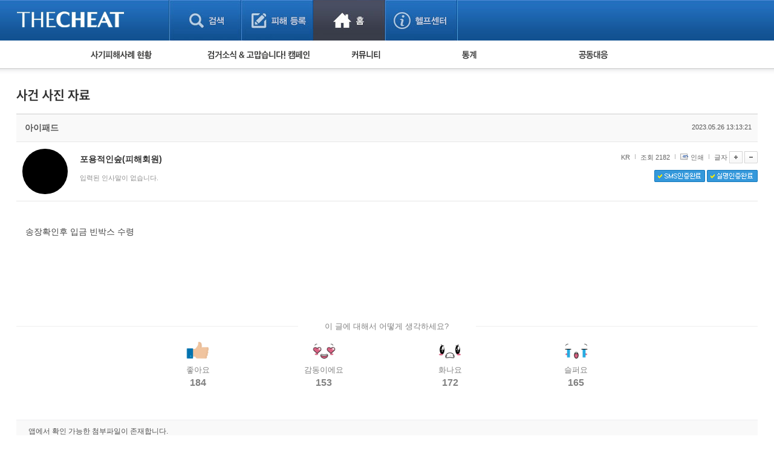

--- FILE ---
content_type: text/html; charset=UTF-8
request_url: https://thecheat.co.kr/rb/?m=bbs&bid=cheat_record&p=14&uid=9656325
body_size: 60911
content:


            <!DOCTYPE html PUBLIC "-//W3C//DTD XHTML 1.0 Transitional//EN" "http://www.w3.org/TR/xhtml1/DTD/xhtml1-transitional.dtd">
        <html lang="" xml:lang="" xmlns="http://www.w3.org/1999/xhtml">
        <head>
    <meta http-equiv="content-type" content="text/html;charset=utf-8;" />
    <!-- <meta http-equiv="Content-Security-Policy" content="default-src 'self'; script-src 'self'; style-src 'self'; ">-->  <!-- 2023.12.15. 추가 -->
    <meta name="generator" content="TheCheat.co.kr" />

            <meta name="author" content="thecheat.co.kr" />

                    <meta name="subject" content="아이패드" />
        
                    <meta name="title" content="아이패드" />
        
                    <meta name="keywords" content="사기꾼,사기꾼리스트,사기꾼목록,사기,사기당했어요,사기당했을때,사기대처법,중고,중고물품,중고거래,더치트,인터넷사기,보이스피싱,스미싱,메신저피싱,몸캠피싱,인터넷도박,성매매">
        
                    <meta name="description" content="송장확인후 입금 
빈박스 수령" />
        
        <meta name="copyright" content="Copyrights © 2026 thecheat.co.kr All Rights Reserved" />
        
            <title>아이패드</title>
    
    <meta name="author" content="더치트">
    <meta name="classification" content="전자상거래,금융">

    <!-- 2024.02.27 게시판 별 og 분기처리 -->
            <meta property="og:image" content="https://thecheat.co.kr/link_bg.png"/>
        <meta property="og:image:width" content="800"/>
        <meta property="og:image:height" content="400"/>
        <meta property="og:type" content="website">
        <meta property="og:site_name" content="더치트 :: 금융사기 방지 서비스">
        <meta property="og:title" content="더치트 :: 금융사기 방지 서비스"/>
        <meta property="og:description" content="대한민국 No.1 집단지성 금융사기 방지 서비스"/>
        <link rel="icon" href="https://thecheat.co.kr/favicon-96x96.png">

        <link type="text/css" rel="stylesheet" charset="utf-8" href="/rb/_core/css/sys.css" />
    <link type="text/css" rel="stylesheet" charset="utf-8" href="/rb/layouts/2014/_main.css" />
                <link type="text/css" rel="stylesheet" charset="utf-8" href="/rb/modules/bbs/_main.css" />
                <link type="text/css" rel="stylesheet" charset="utf-8" href="/rb/modules/bbs/theme/_pc/multi_list/_main.css" />
                <script type="text/javascript">
        //<![CDATA[
        var mbrclick= false;
        var rooturl = 'https://thecheat.co.kr/rb';
        var raccount= 'home';
        var moduleid= 'bbs';
        var memberid= '';
        var is_admin= '';
        var needlog = '';
        var neednum = '';
        var myagent	= navigator.appName.indexOf('Explorer') != -1 ? 'ie' : 'ns';
        //]]>
    </script>

            <!-- 개발자도구 방지 2025.04.05. -->
        <script>
            if (window.top === window.self) {
                function redirectToWarningPage() {
                    window.location.href = "dev_deny.php";
                }

                // 로그 서버 전송 함수
                function sendLogToServer(eventType, details = '') {
                    fetch('dev_deny_log.php', {
                        method: 'POST',
                        headers: {'Content-Type': 'application/json'},
                        body: JSON.stringify({
                            event: eventType,
                            detail: details,
                            ua: navigator.userAgent,
                            time: new Date().toISOString()
                        })
                    });
                }

                // 단축키 차단
                document.addEventListener("keydown", function (e) {
                    if (
                        e.key === "F12" ||
                            (e.ctrlKey && e.shiftKey && (e.key === "I" || e.key === "J")) ||
                            (e.ctrlKey && e.key === "U")
                        ) {
                        e.preventDefault();
                        sendLogToServer("Shortcut Blocked", `Key: ${e.key}`);
                        redirectToWarningPage(); // 필요시 주석처리 가능
                    }
                });

                // DevTools 감지 완화
                /*
                 (function () {
                 let devtoolsOpen = false;
                 let alerted = false;
                 const minDiffToTrigger = 200; // 더 큰 차이로 감지 (예: 200)
                 const checkInterval = 2000; // 감지 주기를 2초로 완화

                 function isMobile() {
                 return /Mobi|Android|iPhone/i.test(navigator.userAgent);
                 }

                 if (!isMobile()) {
                 setInterval(function () {
                 const widthDiff = Math.abs(window.outerWidth - window.innerWidth);
                 const heightDiff = Math.abs(window.outerHeight - window.innerHeight);

                 if ((widthDiff > minDiffToTrigger || heightDiff > minDiffToTrigger)) {
                 if (!devtoolsOpen) {
                 devtoolsOpen = true;
                 if (!alerted) {
                 alerted = true;
                 sendLogToServer("DevTools Detected", `widthDiff: ${widthDiff}, heightDiff: ${heightDiff}`);
                 // setTimeout(redirectToWarningPage, 200); // 로그만 남기고 차단은 생략할 수도 있음
                 }
                 }
                 } else {
                 devtoolsOpen = false;
                 }
                 }, checkInterval);
                 }
                 })();
                 */

                // 콘솔 열기 감지 완화 (비활성화하거나 필요시만 사용)
                /*
                 (function () {
                 let triggered = false;
                 const element = new Image();
                 Object.defineProperty(element, "id", {
                 get: function () {
                 if (!triggered) {
                 triggered = true;
                 sendLogToServer("Console Open Detected", "Image getter accessed");
                 // setTimeout(redirectToWarningPage, 200); // 차단 없이 로그만
                 }
                 }
                 });
                 setTimeout(() => console.log(element), 1000);
                 })();
                 */

                // 콘솔 무력화 (원하는 로그는 허용하도록 개선)
                (function () {
                    const blocked = function () {};
                    ["warn", "error", "info", "debug", "trace"].forEach(fn => {
                        console[fn] = function (...args) {
                        if (args.length > 0 && typeof args[0] === "object") return;
                        blocked();
                    };
                });
                // console.log은 허용
            })();
            }
        </script>

    
    <script type="text/javascript" charset="utf-8" src="/rb/_core/js/sys.js"></script>
    <script type="text/javascript" charset="utf-8" src="/rb/layouts/2014/_main.js"></script>
                <script type="text/javascript" charset="utf-8" src="/rb/modules/bbs/_main.js"></script>
                <script type="text/javascript" charset="utf-8" src="/rb/modules/bbs/theme/_pc/multi_list/_main.js"></script>
                
        <!-- 2013.05.24 네이버 통계 서비스 시작 -->
                        <script type="text/javascript" src="https://wcs.naver.net/wcslog.js" async></script>
                <!-- 2013.05.24 네이버 통계 서비스 끝 -->
    <!-- 2015.07.27 페이스북 맞춤 타겟 픽셀 시작 -->
    
    <!-- 2025.09.19 GA 통계 서비스 시작 -->
                        <!-- Google Tag Manager -->
            <script>(function(w,d,s,l,i){w[l]=w[l]||[];w[l].push({'gtm.start':
                    new Date().getTime(),event:'gtm.js'});var f=d.getElementsByTagName(s)[0],
                    j=d.createElement(s),dl=l!='dataLayer'?'&l='+l:'';j.async=true;j.src=
                    'https://www.googletagmanager.com/gtm.js?id='+i+dl;f.parentNode.insertBefore(j,f);
                })(window,document,'script','dataLayer','GTM-5Z7C5VX2');</script>
            <!-- End Google Tag Manager -->
                <!-- 2025.09.19 GA 통계 서비스 끝 -->
    </head>
            <body>
                <style type="text/css">
            /* 나눔고딕 2019.05.28. */
            @import url('https://fonts.googleapis.com/css?family=Nanum+Gothic:400,700,800');
        </style>

        <!-- 2025.09.19 GA 통계 서비스 시작 -->
        <!-- Google Tag Manager (noscript) -->
        <noscript><iframe src="https://www.googletagmanager.com/ns.html?id=GTM-5Z7C5VX2" height="0" width="0" style="display:none;visibility:hidden"></iframe></noscript>
        <!-- End Google Tag Manager (noscript) -->
        <!-- 2025.09.19 GA 통계 서비스 끝 -->

    


					
									<!-- 레이어 로그인 : 중앙 -->
					<div id="pageLoginLayer" style="display:none;">
						<!-- footer에 있는 <div id="layerBlockArea">에 해당 소스 가져가서 layer open -->
						<div class="loginLayerCont">
							<form name="login_layer" id="login_layer" method="post">
								<strong class="tit"><img src="./layouts/2014/images/search/tit_loginLayer.gif" alt="로그인"></strong>	
								<div class="cont">
													
									<input type="hidden" id="move_page" name="move_page" value="https://thecheat.co.kr:443/rb/?m=bbs&bid=cheat_record&p=14&uid=9656325">
									<p class="txtInputArea"><label for="u_id">이메일 주소</label><input type="text" class="txt txtId bgLabel" id="u_id" name="id" title="이메일 주소 입력" value=""></p>
									<p class="txtInputArea"><label for="u_pw">비밀번호</label><input type="password" class="txt txtPw bgLabel" id="u_pw" name="pw" title="비밀번호 입력" value=""></p>
									<div class="clearfix">
										<p><a href="./?r=home&mod=login&page=idpwsearch">비밀번호 찾기</a></p>
										<a href="./?mod=join"><p class="join">회원 가입하기</a></p>
									</div>
								</div>
								<div class="btnArea">
									<div class="clearfix">
										<span class="chkArea fl"><input type="checkbox" class="chk" id="loginStay" name="idpwsave" ><label for="loginStay">로그인 상태 유지</label></span>
										<input type="image" id="target_submit" src="./layouts/2014/images/btn/btn_login.gif" alt="로그인" onclick="form_submit_login('login_layer','https://thecheat.co.kr/rb/?mod=_ssl_login','web');" class="fr">
									</div>
									
									<div class="btnClose"><a href="#pageLoginLayer" onclick="blockLayerClose(this); return false;"><img src="./layouts/2014/images/btn/btn_close2.gif" alt="닫기"></a></div>
								</div>
							</form>
						</div>
						<!-- //footer에 있는 <div id="layerBlockArea">에 해당 소스 가져가서 layer open -->
					</div>
					<!-- //레이어 로그인 -->
				
	<!DOCTYPE html>
	<html lang="ko">
	<head>
	

<meta http-equiv="Content-Type" content="text/html; charset=utf-8">
<title>홈 > 커뮤니티 | THECHEAT</title>
    <link rel="stylesheet" href="./layouts/2014/css/content.css?date=20260201" type="text/css">
<script type="text/javascript" src="/js/jquery/3.7.1/jquery-3.7.1.min.js"></script> <!-- head -->
<script type="text/javascript" src="./layouts/2014/js/ui.js"></script>
<script type="text/javascript" src="./layouts/2014/js/jquery-slider-rolling.js"></script>
	<script type="text/javascript">
	$(function(){
		// 피해사례 검색 셀렉트 박스
		$(".selectTypeA a.btnDefault").click(function(){
			$(this).next("ul").toggle();
			return false;
		});
		$(".selectTypeA ul li a").click(function(){
			$(this).parent().find("input").prop("checked", true);
			$(".selectTypeA a.btnDefault").html($(this).text());
			$(".selectTypeA ul li").removeClass("on");
			$(this).parent().addClass("on");
			$(".selectTypeA ul").hide();

			return false;
		});
		$(".selectTypeA>ul>li:last").addClass("last");

		// 용의자 활동 자동롤링 관련
		t = setInterval(suspectListAuto,3000);
		
		$("#hm_suspectList ol li a")
		.focusin(function(){
			clearInterval(t);
		})
		.focusout(function(){
			t = setInterval(suspectListAuto,3000);
		});

		$("#hm_suspectList")
		.mouseenter(function(){
			clearInterval(t);
		})
		.mouseleave(function(){
			t = setInterval(suspectListAuto,3000);
		});
		
		// 사건 사진 정렬 관련
		$(".hm_casePicture ul li:even").addClass("fr");
	});

	function suspectListAuto(){
		$("#hm_suspectList ol li").each(function(){
			if($(this).hasClass("hide")){
				$(this).removeClass("hide");
			} else {
				$(this).addClass("hide");
			}
		});
	}

	function hmSearch(){
		alert("거래구분 : " + $("#selectTypeA .btnDefault").text()+", value = "+$("#selectTypeA input[type=radio]:checked").val());
	}
	</script>


	
	</head>

	<body> 
	



			<div id="skipNavigation">
	<a href="#container">본문 바로가기</a>
</div><!-- //skipNavigation -->
		<div id="wrapper" class="pageType3">
		
<!-- 결제/후원 공통 -->


<!-- 일반 -->
<div id="header">

    <!-- 220818 Scroll Indicator -->
    <div class="progress-container">
        <div class="progress-bar" id="myBar"></div>
    </div>
    <!-- 220818 Scroll Indicator -->

    <div class="bodyCont">
        <h1>
            <a href="./?mod=_search">
                                    <img src="./layouts/2014/images/common/logo3.png" alt="THECHEAT">
                
            </a>
        </h1>
        <ul id="gnb">
            <li class="gnbMenu1 "><a href="./?mod=_search">검색</a></li>
            <li class="gnbMenu2 "><a href="./?mod=_notify">피해등록</a></li>
            <li class="gnbMenu3 on"><a href="./?mod=_home">홈</a></li>
            <li class="gnbMenu4 "><a href="./?mod=_main_contact">헬프센터</a></li>
        </ul>

        <div id="h_selecArea">
                                            <div id="srolling" style="position: relative;overflow:hidden;width:251px;height:67px;left:-71px;top:-19px;"></div>
                <script type="text/javascript">

                </script>
            
                            <!-- 로그인 전 -->
                                                <!--// 로그인 전 -->
            
        </div>


    </div>
</div><!-- //header -->


<!-- 220818 Scroll Indicator -->
<script>
    // When the user scrolls the page, execute myFunction
    window.onscroll = function() {myFunction()};

    function myFunction() {
        var winScroll = document.body.scrollTop || document.documentElement.scrollTop;
        var height = document.documentElement.scrollHeight - document.documentElement.clientHeight;
        var scrolled = (winScroll / height) * 100;
        document.getElementById("myBar").style.width = scrolled + "%";
    }
</script>
<!-- 220818 Scroll Indicator --><div id="container_x"><div class="homeContArea bodyCont">
<script type="text/javascript">



    function sleep(milliseconds) {
        var start = new Date().getTime();
        for (var i = 0; i < 1e7; i++) {
            if ((new Date().getTime() - start) > milliseconds){
                break;
            }
        }
    }

    var isOn = 0; // 시간 변수

    $(function(){
        // 서브 메뉴 관련
        // 커서 온 체크

        // 주메뉴 
        $("#homeSubMenu").bind("mouseenter focusin",function(){

            isOn = 1;
            setTimeout(function() {
                if(isOn==1){
                    if(!$(".homeSubMenuList").hasClass("over")){

                        $(".homeSubMenuList").addClass("over");
                    }
                }
            }, 150);

        });
        $("#homeSubMenu").bind("mouseleave", function(){

            isOn = -1;
            $(".homeSubMenuList").removeClass("over");

        });

        // GNB
        /*
         $("#gnb").bind("mouseenter focusin",function(){
         if(!$(".homeSubMenuList").hasClass("over")){
         $(".homeSubMenuList").addClass("over");
         }
         });
         */
        $(".homeIndexContArea a").bind("focusin", function(){
            isOn = 0;
            if($(".homeSubMenuList").hasClass("over")){
                $(".homeSubMenuList").removeClass("over");
            }
        });

    });
</script>
<div id="homeSubMenu">
    <div class="body">
        <ul class="homeSubMenuList">
                            <li class="damageState"><a href="./?mod=_main_fraud"><img src="./layouts/2014/images/home/sub_menu1.gif" alt="사기피해사례 현황"></a>
                    <ul>
                        <li>피해사례 현황
                            <ul>
                                <li><a href="./?m=bbs&bid=cheat">직거래 피해사례</a> <img src="./layouts/2014/images/icon/mark.gif" style="vertical-align:middle;"></li>
                                <li><a href="./?m=bbs&bid=cheat_game">게임 · 비실물 피해사례</a></li>
                                <li><a href="./?mod=_spam_list">스팸 피해사례</a></li>
                                <li><a href="./?m=bbs&bid=fraud_crypto">암호화폐 피해사례</a></li>
                                <li><a href="./?m=bbs&bid=phishing">보이스피싱 피해사례</a></li>
                                <li><a href="./?m=bbs&bid=fraud_url">유해사이트 목록</a></li>
                                <!--<li><a href="./?mod=_twitter_list">트위터 모니터링</a></li>-->
                                <li><a href="./?m=bbs&bid=nomanners">비공개 피해사례</a></li>
                                 <li><a href="./?m=bbs&bid=fraud_global">워킹홀리데이 피해사례</a></li>
                            </ul>
                        </li>
                                            </ul>
                </li>

                <li class="campaign"><a href="./?mod=_main_arrest"><img src="./layouts/2014/images/home/sub_menu2.gif" alt="검거소식&고맙습니다. 캠페인"></a>
                    <ul>
                        <li><a href="./?m=bbs&bid=cheat_catch">검거 소식</a> <img src="./layouts/2014/images/icon/mark.gif" style="vertical-align:middle;"></li>
                        <li><a href="./?m=bbs&bid=cheat_thankyou">고맙습니다! 감사의 마음 전하기</a>
                                                    </li>
                    </ul>
                </li>

                
                <li class="community"><a href="./?mod=_main_community"><img src="./layouts/2014/images/home/sub_menu4.gif" alt="커뮤니티 폴리스"></a>
                    <ul>
                        <li><a href="./?m=bbs&bid=cheat_fan">사기 예방했어요!</a> <img src="./layouts/2014/images/icon/mark.gif" style="vertical-align:middle;"></li>
                        <li><a href="./?m=bbs&bid=cheat_guest">자유게시판</a></li>
                        <!--<li><a href="./?m=bbs&bid=cheat_cartoon">사기예방 카툰</a></li>-->
                        <li><a href="./?m=bbs&bid=easy_news">사기뉴스 브리핑</a></li>
                        <li><a href="./?m=bbs&bid=cheat_record">사건 사진 자료</a></li>
                        <li><a href="./?m=bbs&bid=cheat_idea">사기방지 아이디어</a></li>
                                                <li><a href="./?m=bbs&bid=notice_for_police">신종사기 주의 정보</a></li>
                        <li><a href="./?m=bbs&bid=expert_column">전문가 칼럼</a></li>
                        <li><a href="./?m=bbs&bid=utube">금융사기 관련 영상</a></li>
                    </ul>
                </li>


                                    <li class="damageState"><a href="./?mod=_statistics"><img src="./layouts/2014/images/home/sub_menu5.gif" alt="통계"></a>
                        <ul>
                            <li><a href="./?mod=_statistics">누적 피해사례 통계</a></li>
                            <li><a href="./?mod=_statistics_item">피해물품명 통계</a></li>
                            <li><a href="./?mod=_statistics3">지역·통신사 통계</a></li>
                            <li><a href="./?mod=_statistics_bank">은행 일별 피해등록 통계</a></li>
                        </ul>
                    </li>
                
                                    <li><a href="./?m=bbs&bid=cheat_link"><img src="./layouts/2014/images/home/sub_menu6.gif" alt="공동대응"></a>
                        <ul>
                            <li><a href="./?m=bbs&bid=cheat_link">피해자 공동대응 사이트</a></li>
                        </ul>
                    </li>
                
                                    </ul>
        <ul class="otherMenu">
                                </ul><!-- otherMenu -->
    </div>
</div><!-- homeSubMenu -->


    </div></div><div id="container"><div class="homeContArea_x bodyCont">
<script>
    function reply_target_uid(q_uid,reply_uid)  {
        //alert('aaa');
        //alert(q_uid);
        //alert(reply_uid);
        var link = "./?m=bbs&uid=" + q_uid + "&reply_target_uid=" + reply_uid;
        location.replace( link );
    }
</script>


    <div id="container_x">
    <div class="homeContArea_x bodyCont">

    
		<h2 class="tit_utube">
		<img src="./layouts/2014/images/sub_title/h2_picData.png" alt="사건 사진 자료">		
				</h2>
		
		<!-- 게시판별 헤드 텍스트 설정 -->
        			<div style="height:20px;"></div>
		
    <div class="damageInfoArea">

    <script>
    function printWindow(url)
    {
        window.open(url+'&noadmin=1','printw','left=0,top=0,width=800px,height=600px,statusbar=no,scrollbars=yes,toolbar=yes');
    }
</script>

<!-- userInfoHead -->
<div class="userInfo">
    <div class="userInfoHead">
        <h3>아이패드</h3>
        <span>2023.05.26 13:13:21</span>
    </div>
    <div class="cont">
        <!-- 회원정보 열람 -->
                    			            <div class="user" onclick="getMemberLayer('15435973',event);">
                                            <div class="picArea">
                                            <span class="icon2"><img src="https://thecheat.co.kr/fs_sbl/member/2023/05/27/6fcc3d1dfcd46d0858727e74edc54f46.png" alt="https://thecheat.co.kr/fs_sbl/member/2023/05/27/6fcc3d1dfcd46d0858727e74edc54f46.png" width="75" height="75" style="border-radius: 50px;"/></span>
                    

                </div>
                <strong>
                    <b><span class="link">포용적인숲(피해회원)</span></b>
                </strong>
                <p>
                    입력된 인사말이 없습니다.                </p>

            </div>
            <div class="fr">
                <ul>

                    <li class="inquiry">KR</li>

                    <li class="scrap">조회 2182</li>
                                        <li class="scrap"><a href="javascript:printWindow('/rb/?m=bbs&amp;bid=cheat_record&amp;iframe=Y&amp;print=Y&amp;uid=9656325');">인쇄</a></li>
                    <li class="font">
                                                글자
                        <a onclick="fontResize('vContent','+');"><img src="./layouts/2014/images/btn/btn_plus.gif" alt="글씨 크게"></a>
                        <a onclick="fontResize('vContent','-');"><img src="./layouts/2014/images/btn/btn_minus.gif" alt="글씨 작게"></a>
                    </li>
                </ul>

                <div class="cb">
                                            <img src="./layouts/2014/images/btn/btn_snsok.gif" alt="SMS인증완료">
                                                                                            <img src="./layouts/2014/images/btn/btn_nameok.gif" alt="실명인증완료">
                                                            </div>
                <div class="cb2">
                                    </div>
            </div>
        </div>
    </div>
    <!-- userInfo -->
    <a name='article_content_btn'></a>
    <div class="damageInfoSection viewContArea" id="vContent">
    <!-- 게시판별 옵션이 보여지는 영역 2014.05.03 -->
    <!-- //게시판별 옵션이 보여지는 영역 -->
<!--검거소식 : 피해자 열람 메시지 시작 -->
<!--검거소식 : 피해자 열람 메시지 끝 -->    <!-- //게시판별 옵션이 보여지는 영역 -->
    송장확인후 입금 빈박스 수령<br />
<br />
<br />
<br />
<br><li><img src="http://file.TheCheat.co.kr/thecheat/2023/05/26//57794112e89a8cf083637e265b2f4527.png" alt="" width="100%"></li><div class='user_emotion_box'><div class='emotion_tit'>이 글에 대해서 어떻게 생각하세요?</div><div class='sel_emotion_box'><div class='sel_emo'><a href="javascript:alert('로그인 후 참여해 주세요.');"><img src='./layouts/2014/images/btn/btn_emo_01.png' alt='좋아요'><span>좋아요</span><div>184</div></a></div><div class='sel_emo'><a href="javascript:alert('로그인 후 참여해 주세요.');"><img src='./layouts/2014/images/btn/btn_emo_02.png' alt='감동이에요'><span>감동이에요</span><div>153</div></a></div><div class='sel_emo'><a href="javascript:alert('로그인 후 참여해 주세요.');"><img src='./layouts/2014/images/btn/btn_emo_04.png' alt='화나요'><span>화나요</span><div>172</div></a></div><div class='sel_emo'><a href="javascript:alert('로그인 후 참여해 주세요.');"><img src='./layouts/2014/images/btn/btn_emo_05.png' alt='슬퍼요'><span>슬퍼요</span><div>165</div></a></div></div></div>    </div>

    <!-- 기본정보 출력 부분 시작 2011.06.06 -->
    <!-- 2022.09.11. 작성자 본인에게만 첨부파일이 보여지도록 변경 -->
	
						<div class="damageInfoSection">
				<table class="formTypeH">
					<caption>첨부파일</caption>
					<colgroup><col width=""></colgroup>
					<tr>
						<th scope="row">앱에서 확인 가능한 첨부파일이 존재합니다.</th>
					</tr>
				</table>
			</div>
		    


    <!-- 게시판별 옵션이 보여지는 영역 2014.05.03 -->
    

    <!-- 페이스북 라이크 버튼 추가 2014.10.27 -->
    <!--검거소식-->
    <div class="common_bbs_bottom_msg2">
        <a href="https://thecheat.co.kr/url.php?code=DkHzx7IW" target='_blank'>빗썸에서 7만원 가입지원금 받으세요!</a>    </div>

    <!-- 배너 -->

    <!-- //게시판별 옵션이 보여지는 영역 -->
    <!-- 공통 관리자 옵션이 보여지는 영역 2014.05.03 -->

    


    <!-- //공통 관리자 옵션이 보여지는 영역 2014.05.03 -->

    <div class="boardInfo">
					<span class="fl">
						<strong>게시물 주소</strong>
                                                    <a href="javascript:onclick=toClip('https://thecheat.co.kr/rb/?m=bbs&uid=9656325')" >https://thecheat.co.kr/rb/?m=bbs&uid=9656325</a>
                                                					</span>


        
                        <a href="/rb/?m=bbs&amp;bid=cheat_record&amp;p=14"><img src="./layouts/2014/images/btn/btn_list3.gif" alt="목록"></a>
    </div>
    </div><!-- damageInfoArea -->

    
    <!-- 댓글 -->
    
        <div class="replyArea">
            <div class="replyListArea">
                <span class="replyTotalNum"><a href="#." onclick="commentShow('comment');">댓글 <span id="comment_num9656325">0</span>개</a> (운영진이 관리 목적으로 입력한 댓글은 보여지지 않을 수 있습니다.)</span>
				
					<span style="color:navy;">
									    </span>

                                                    <iframe name="commentFrame" id="commentFrame" src="/rb/?r=home&amp;m=comment&amp;skin=&amp;hidepost=0&amp;iframe=Y&amp;cync=[bbs][9656325][uid,comment,oneline,d_comment][rb_bbs_data][15435973][m:bbs,bid:cheat_record,uid:9656325]&amp;CMT=&amp;ccount=0" width="100%" height="0" frameborder="0" scrolling="no" allowTransparency="true"></iframe>
                                            </div><!-- replyListArea -->
        </div><!-- replyArea -->
    
    </div><!-- //homeContArea -->
    </div><!-- //container -->

    

<script type="text/javascript">
//<![CDATA[
function snsWin(sns)
{
	var snsset = new Array();
	var enc_tit = "%EB%8D%94%EC%B9%98%ED%8A%B8";
	var enc_sbj = "%EC%95%84%EC%9D%B4%ED%8C%A8%EB%93%9C";
	var enc_url = "https%3A%2F%2Fthecheat.co.kr%2Frb%2F%3Fm%3Dbbs%26bid%3Dcheat_record%26uid%3D9656325";
	var enc_tag = "";

	snsset['t'] = 'http://twitter.com/home/?status=' + enc_sbj + '+++' + enc_url;
	snsset['f'] = 'http://www.facebook.com/sharer.php?u=' + enc_url + '&t=' + enc_sbj;
	snsset['m'] = 'http://me2day.net/posts/new?new_post[body]=' + enc_sbj + '+++["'+enc_tit+'":' + enc_url + '+]&new_post[tags]='+enc_tag;
	snsset['y'] = 'http://yozm.daum.net/api/popup/prePost?sourceid=' + enc_url + '&prefix=' + enc_sbj;
	window.open(snsset[sns]);
}
function commentShow(type)
{
	var url;
	if (type == 'comment')
	{
		url = '/rb/?r=home&m=comment&skin=&hidepost=0&iframe=Y&cync=';
		url+= '[bbs][9656325]';
		url+= '[uid,comment,oneline,d_comment]';
		url+= '[rb_bbs_data][15435973]';
		url+= '[m:bbs,bid:cheat_record,uid:9656325]';
		url+= '&CMT=';
	}
	else {
		url = '/rb/?r=home&m=trackback&iframe=Y&cync=';
		url+= '[bbs][9656325]';
		url+= '[m:bbs,bid:cheat_record,uid:9656325]';
		url+= '&TBK=';
	}

	frames.commentFrame.location.href = url;
}
function setImgSizeSetting()
{
		var ofs = getOfs(getId('vContent')); 
	getDivWidth(ofs.width,'vContent');
		getId('vContent').style.fontFamily = getCookie('myFontFamily');
	getId('vContent').style.fontSize = getCookie('myFontSize');
	var fontSize = getCookie('myFontSize');
	var lineHeight = Math.floor(parseInt(fontSize.replace('px','')) * 1.5);
	$("#vContent").css("line-height", lineHeight+"px");

	
	}
window.onload = setImgSizeSetting();
//]]>
</script>



	<div id="container_x">
<div class="homeContArea_x bodyCont">


		<h2 class="tit_utube">
		<img src="./layouts/2014/images/sub_title/h2_picData.png" alt="사건 사진 자료">		
				</h2>
		
		<!-- 게시판별 헤드 텍스트 설정 -->
        			<div style="height:20px;"></div>
		
<div class="bbs_list_common_top">
    <div class="total">
        Total : 4,623 (14/232)
    </div>
    <div class="list_type">
        <!-- 피해사례 게시판이 아닌 경우에는 스킨 선택 버튼을 보여준다. -->
        
            </div>
</div>
<div class="damageListArea">
<table class="listTypeC damageList" summary="사건 사진 자료 게시물리스트 입니다.">
<caption>사건 사진 자료에 대한 번호, 제목, 등록일, 조회 리스트</caption>
<colgroup><col width="78"><col width="*"><col width="90"><col width="60"></colgroup>
<thead>
<tr>
    <th scope="row">번호</th>
    <th scope="row">제목</th>
    <th scope="row">등록일</th>
    <th scope="row">조회</th>
</tr>
</thead>
<tbody>
    
    <tr>
    <td colspan="4" class="galleryListArea">
    <ul>
                

                                <li>
            <a href="/rb/?m=bbs&amp;bid=cheat_record&amp;p=14&amp;uid=11784697">
												<span class="thum">
													                                                        <img src="https://thecheat.co.kr/fs_sbl/2026/01/29//e81c61f6c74ed44a7adba95740168f43.png" alt="" width="150" height="106">                                                    												</span>
                <strong><a href="/rb/?m=bbs&amp;bid=cheat_record&amp;p=14&amp;uid=11784697"><span class="colorStyleA">아이폰 에어&nbsp;<b class="colorStyleA">[2]</b></span></a><img src="/rb/_core/image/_public/ico_mobile.gif" alt="모바일" title="모바일(안드로이드)로 등록된 글입니다" /></strong>
                <span class="inquiry">조회 191&nbsp;&nbsp;</span>
                <span class="date">2026.01.29</span>
            </a>
        </li>

            

                                <li>
            <a href="/rb/?m=bbs&amp;bid=cheat_record&amp;p=14&amp;uid=11778641">
												<span class="thum">
													                                                        <img src="https://thecheat.co.kr/fs_sbl/2026/01/28//333b3300a517b52edf927e6b64ae06c4.png" alt="" width="150" height="106">                                                    												</span>
                <strong><a href="/rb/?m=bbs&amp;bid=cheat_record&amp;p=14&amp;uid=11778641"><span class="colorStyleA">rtx5080&nbsp;<b class="colorStyleA">[4]</b></span></a><img src="/rb/_core/image/_public/ico_mobile.gif" alt="모바일" title="모바일(안드로이드)로 등록된 글입니다" /></strong>
                <span class="inquiry">조회 332&nbsp;&nbsp;</span>
                <span class="date">2026.01.28</span>
            </a>
        </li>

            

                                <li>
            <a href="/rb/?m=bbs&amp;bid=cheat_record&amp;p=14&amp;uid=11776408">
												<span class="thum">
													                                                        <img src="https://thecheat.co.kr/fs_sbl/2026/01/27//b27e09a25023f2a5d2548d76dd87f9a3.png" alt="" width="150" height="106">                                                    												</span>
                <strong><a href="/rb/?m=bbs&amp;bid=cheat_record&amp;p=14&amp;uid=11776408"><span class="colorStyleA">캐논 eos3 필름카&nbsp;<b class="colorStyleA">[2]</b></span></a></strong>
                <span class="inquiry">조회 285&nbsp;&nbsp;</span>
                <span class="date">2026.01.27</span>
            </a>
        </li>

            

                                <li>
            <a href="/rb/?m=bbs&amp;bid=cheat_record&amp;p=14&amp;uid=11770977">
												<span class="thum">
													                                                        <img src="https://thecheat.co.kr/fs_sbl/2026/01/26//fc4a7b4ffc82e19194c1684e2d1545cb.png" alt="" width="150" height="106">                                                    												</span>
                <strong><a href="/rb/?m=bbs&amp;bid=cheat_record&amp;p=14&amp;uid=11770977"><span class="colorStyleA">에어팟프로2&nbsp;<b class="colorStyleA">[6]</b></span></a></strong>
                <span class="inquiry">조회 319&nbsp;&nbsp;</span>
                <span class="date">2026.01.26</span>
            </a>
        </li>

            

                                <li>
            <a href="/rb/?m=bbs&amp;bid=cheat_record&amp;p=14&amp;uid=11770590">
												<span class="thum">
													                                                        <img src="https://thecheat.co.kr/fs_sbl/2026/01/24//d3b4edbbff5b6d11bd077222999ba500.png" alt="" width="150" height="106">                                                    												</span>
                <strong><a href="/rb/?m=bbs&amp;bid=cheat_record&amp;p=14&amp;uid=11770590"><span class="colorStyleA">에어팟 프로3</span></a></strong>
                <span class="inquiry">조회 242&nbsp;&nbsp;</span>
                <span class="date">2026.01.24</span>
            </a>
        </li>

            

                                <li>
            <a href="/rb/?m=bbs&amp;bid=cheat_record&amp;p=14&amp;uid=11760688">
												<span class="thum">
													                                                        <img src="https://thecheat.co.kr/fs_sbl/2026/01/23//d5d4b953b10487106386206f106ed233.png" alt="" width="150" height="106">                                                    												</span>
                <strong><a href="/rb/?m=bbs&amp;bid=cheat_record&amp;p=14&amp;uid=11760688"><span class="colorStyleA">스톤아일랜드 니트&nbsp;<b class="colorStyleA">[1]</b></span></a></strong>
                <span class="inquiry">조회 290&nbsp;&nbsp;</span>
                <span class="date">2026.01.23</span>
            </a>
        </li>

            

                                <li>
            <a href="/rb/?m=bbs&amp;bid=cheat_record&amp;p=14&amp;uid=11746582">
												<span class="thum">
													                                                        <img src="https://thecheat.co.kr/fs_sbl/2026/01/20//8f747e1b387c2052b7b698c39680531d.png" alt="" width="150" height="106">                                                    												</span>
                <strong><a href="/rb/?m=bbs&amp;bid=cheat_record&amp;p=14&amp;uid=11746582"><span class="colorStyleA">아이패드 에어 11&nbsp;<b class="colorStyleA">[5]</b></span></a></strong>
                <span class="inquiry">조회 443&nbsp;&nbsp;</span>
                <span class="date">2026.01.20</span>
            </a>
        </li>

            

                                <li>
            <a href="/rb/?m=bbs&amp;bid=cheat_record&amp;p=14&amp;uid=11733869">
												<span class="thum">
													                                                        <img src="https://thecheat.co.kr/fs_sbl/2026/01/16//cd4fd467cfcf1bb3fdcad7f1e867ee28.png" alt="" width="150" height="106">                                                    												</span>
                <strong><a href="/rb/?m=bbs&amp;bid=cheat_record&amp;p=14&amp;uid=11733869"><span class="colorStyleA">아이폰16프로맥스&nbsp;<b class="colorStyleA">[1]</b></span></a></strong>
                <span class="inquiry">조회 594&nbsp;&nbsp;</span>
                <span class="date">2026.01.16</span>
            </a>
        </li>

            

                                <li>
            <a href="/rb/?m=bbs&amp;bid=cheat_record&amp;p=14&amp;uid=11729809">
												<span class="thum">
													                                                        <img src="https://thecheat.co.kr/fs_sbl/2026/01/15//94d5ad4926e365289a2182162a287a38.png" alt="" width="150" height="106">                                                    												</span>
                <strong><a href="/rb/?m=bbs&amp;bid=cheat_record&amp;p=14&amp;uid=11729809"><span class="colorStyleA">다이소 신년이용 롱롱</span></a><img src="/rb/_core/image/_public/ico_mobile.gif" alt="모바일" title="모바일(안드로이드)로 등록된 글입니다" /></strong>
                <span class="inquiry">조회 342&nbsp;&nbsp;</span>
                <span class="date">2026.01.15</span>
            </a>
        </li>

            

                                <li>
            <a href="/rb/?m=bbs&amp;bid=cheat_record&amp;p=14&amp;uid=11721997">
												<span class="thum">
													                                                        <img src="https://thecheat.co.kr/fs_sbl/2026/01/13//923a895ff5ff824c52db4566e7c41ad4.png" alt="" width="150" height="106">                                                    												</span>
                <strong><a href="/rb/?m=bbs&amp;bid=cheat_record&amp;p=14&amp;uid=11721997"><span class="colorStyleA">갤럭시폴드7 중고나라&nbsp;<b class="colorStyleA">[5]</b></span></a></strong>
                <span class="inquiry">조회 624&nbsp;&nbsp;</span>
                <span class="date">2026.01.13</span>
            </a>
        </li>

            

                                <li>
            <a href="/rb/?m=bbs&amp;bid=cheat_record&amp;p=14&amp;uid=11721818">
												<span class="thum">
													                                                        <img src="https://thecheat.co.kr/fs_sbl/2026/01/13//ccfea8f44c3abc0fd4e3562496a12ea8.png" alt="" width="150" height="106">                                                    												</span>
                <strong><a href="/rb/?m=bbs&amp;bid=cheat_record&amp;p=14&amp;uid=11721818"><span class="colorStyleA">rtx 5090fe&nbsp;<b class="colorStyleA">[1]</b></span></a></strong>
                <span class="inquiry">조회 461&nbsp;&nbsp;</span>
                <span class="date">2026.01.13</span>
            </a>
        </li>

            

                                <li>
            <a href="/rb/?m=bbs&amp;bid=cheat_record&amp;p=14&amp;uid=11717534">
												<span class="thum">
													                                                        <img src="https://thecheat.co.kr/fs_sbl/2026/01/11//9727b2e6962277dbcc692ef47f78df7c.png" alt="" width="150" height="106">                                                    												</span>
                <strong><a href="/rb/?m=bbs&amp;bid=cheat_record&amp;p=14&amp;uid=11717534"><span class="colorStyleA">아이패드프로13 m4&nbsp;<b class="colorStyleA">[1]</b></span></a></strong>
                <span class="inquiry">조회 364&nbsp;&nbsp;</span>
                <span class="date">2026.01.11</span>
            </a>
        </li>

            

                                <li>
            <a href="/rb/?m=bbs&amp;bid=cheat_record&amp;p=14&amp;uid=11713265">
												<span class="thum">
													                                                        <img src="https://thecheat.co.kr/fs_sbl/2026/01/09//f3b86f0be4a5ded2d9faa53c85fb9cb6.png" alt="" width="150" height="106">                                                    												</span>
                <strong><a href="/rb/?m=bbs&amp;bid=cheat_record&amp;p=14&amp;uid=11713265"><span class="colorStyleA">플스5 듀얼센스</span></a><img src="/rb/_core/image/_public/ico_mobile.gif" alt="모바일" title="모바일(안드로이드)로 등록된 글입니다" /></strong>
                <span class="inquiry">조회 424&nbsp;&nbsp;</span>
                <span class="date">2026.01.09</span>
            </a>
        </li>

            

                                <li>
            <a href="/rb/?m=bbs&amp;bid=cheat_record&amp;p=14&amp;uid=11713100">
												<span class="thum">
													                                                        <img src="https://thecheat.co.kr/fs_sbl/2026/01/09//72bc59803ad1b7d153c68d7ebb978dbe.png" alt="" width="150" height="106">                                                    												</span>
                <strong><a href="/rb/?m=bbs&amp;bid=cheat_record&amp;p=14&amp;uid=11713100"><span class="colorStyleA">갤럭시 트라이폴드</span></a><img src="/rb/_core/image/_public/ico_mobile.gif" alt="모바일" title="모바일(안드로이드)로 등록된 글입니다" /></strong>
                <span class="inquiry">조회 573&nbsp;&nbsp;</span>
                <span class="date">2026.01.09</span>
            </a>
        </li>

            

                                <li>
            <a href="/rb/?m=bbs&amp;bid=cheat_record&amp;p=14&amp;uid=11709507">
												<span class="thum">
													                                                        <img src="https://thecheat.co.kr/fs_sbl/2026/01/08//fd7909fa82fbfc0a109c62aace71663a.png" alt="" width="150" height="106">                                                    												</span>
                <strong><a href="/rb/?m=bbs&amp;bid=cheat_record&amp;p=14&amp;uid=11709507"><span class="colorStyleA">에르젠 퀵스테이션 에</span></a></strong>
                <span class="inquiry">조회 355&nbsp;&nbsp;</span>
                <span class="date">2026.01.06</span>
            </a>
        </li>

            

                                <li>
            <a href="/rb/?m=bbs&amp;bid=cheat_record&amp;p=14&amp;uid=11708961">
												<span class="thum">
													                                                        <img src="https://thecheat.co.kr/fs_sbl/2026/01/08//53b8e40eb4bd35028a3105902240c307.png" alt="" width="150" height="106">                                                    												</span>
                <strong><a href="/rb/?m=bbs&amp;bid=cheat_record&amp;p=14&amp;uid=11708961"><span class="colorStyleA">gtx1060 3g&nbsp;<b class="colorStyleA">[3]</b></span></a><img src="/rb/_core/image/_public/ico_mobile.gif" alt="모바일" title="모바일(안드로이드)로 등록된 글입니다" /></strong>
                <span class="inquiry">조회 356&nbsp;&nbsp;</span>
                <span class="date">2025.12.15</span>
            </a>
        </li>

            

                                <li>
            <a href="/rb/?m=bbs&amp;bid=cheat_record&amp;p=14&amp;uid=11705156">
												<span class="thum">
													                                                        <img src="https://thecheat.co.kr/fs_sbl/2026/01/07//b5d21b2c279fbd4ff59c39d8492c13e9.png" alt="" width="150" height="106">                                                    												</span>
                <strong><a href="/rb/?m=bbs&amp;bid=cheat_record&amp;p=14&amp;uid=11705156"><span class="colorStyleA">스투시 다운 퍼퍼 나</span></a><img src="/rb/_core/image/_public/ico_mobile.gif" alt="모바일" title="모바일(안드로이드)로 등록된 글입니다" /></strong>
                <span class="inquiry">조회 376&nbsp;&nbsp;</span>
                <span class="date">2026.01.07</span>
            </a>
        </li>

            

                                <li>
            <a href="/rb/?m=bbs&amp;bid=cheat_record&amp;p=14&amp;uid=11705111">
												<span class="thum">
													                                                        <img src="https://thecheat.co.kr/fs_sbl/2026/01/06//e59a43a920eb0764e631b3e52b4f2aaa.png" alt="" width="150" height="106">                                                    												</span>
                <strong><a href="/rb/?m=bbs&amp;bid=cheat_record&amp;p=14&amp;uid=11705111"><span class="colorStyleA">닌텐도 스위치 라이트</span></a><img src="/rb/_core/image/_public/ico_mobile.gif" alt="모바일" title="모바일(안드로이드)로 등록된 글입니다" /></strong>
                <span class="inquiry">조회 359&nbsp;&nbsp;</span>
                <span class="date">2026.01.06</span>
            </a>
        </li>

            

                                <li>
            <a href="/rb/?m=bbs&amp;bid=cheat_record&amp;p=14&amp;uid=11696612">
												<span class="thum">
													                                                        <img src="https://thecheat.co.kr/fs_sbl/2026/01/02//e0ae71aaa9af16ca0d9ff9e90ab144d5.png" alt="" width="150" height="106">                                                    												</span>
                <strong><a href="/rb/?m=bbs&amp;bid=cheat_record&amp;p=14&amp;uid=11696612"><span class="colorStyleA">아이폰 15&nbsp;<b class="colorStyleA">[1]</b></span></a><img src="/rb/_core/image/_public/ico_mobile.gif" alt="모바일" title="모바일(안드로이드)로 등록된 글입니다" /></strong>
                <span class="inquiry">조회 643&nbsp;&nbsp;</span>
                <span class="date">2026.01.02</span>
            </a>
        </li>

            

                                <li>
            <a href="/rb/?m=bbs&amp;bid=cheat_record&amp;p=14&amp;uid=11694495">
												<span class="thum">
													                                                        <img src="https://thecheat.co.kr/fs_sbl/2025/12/31//9981e6fb4d52ad8861188ec38ed2ffac.png" alt="" width="150" height="106">                                                    												</span>
                <strong><a href="/rb/?m=bbs&amp;bid=cheat_record&amp;p=14&amp;uid=11694495"><span class="colorStyleA">실버바 1kg&nbsp;<b class="colorStyleA">[5]</b></span></a></strong>
                <span class="inquiry">조회 797&nbsp;&nbsp;</span>
                <span class="date">2025.12.31</span>
            </a>
        </li>

    
        </ul>
    </td>
    </tr>

</tbody>
</table>

<div class="btnArea">
					<span class="fl">
						<a href="/rb/?m=bbs&amp;bid=cheat_record&type=photo"><img src="./layouts/2014/images/btn/btn_list3.gif" alt="목록"></a>                        
											</span>

    <a href="/rb/?m=bbs&amp;bid=cheat_record&amp;p=14&amp;mod=write"><img src="./layouts/2014/images/btn/btn_write.gif" alt="글쓰기"></a></div>

</div><!-- damageListArea -->

</div><!-- //homeContArea -->
</div><!-- //container -->

		<div class="homeContArea_x bodyCont">
			<div class="bbs_list_common_bottom">
				<div class="pagingTypeA">
					<!-- 레이아웃에서 전달된 $page_num 정보를 넘겨주어야 한다. 2011.07.01 -->
					
					<a href="/rb/?m=bbs&amp;bid=cheat_record&amp;p=14&uid_desc=11694495" class="next">다음</a>				</div>
			</div>
		</div>

			
	<div style="width:1226px;margin:0 auto;text-align:center;margin-top:20px;margin-bottom:50px;">
		<div class="boxTypeC">
							로그인 후 검색 가능합니다.
					</div>
	</div>






<style>
.user_emotion_box {
    width:calc(100% + 30px);
    margin:40px 0 -30px -15px;
    border-top:1px solid #eee;
}
.emotion_tit {
    width:24%;
    margin:-11px auto 0 auto;
    padding:0;
    text-align:center;
    background:#fff;
    font-size:13px;
    color:#828282;
}
.sel_emotion_box {
    display:flex;
    flex-direction:row;
    justify-content:center;
    align-items:center;
    padding:10px 0;
}
.sel_emo {
    display:flex;
    flex-direction:column;
    justify-content:center;
    align-items:center;
    width:17%;
    text-align:center;
    font-size:13px;
}
.sel_emo a {
    width:80%;
    display:flex;
    flex-direction:column;
    justify-content:center;
    align-items:center;
    color:#828282;
    border-radius:9px;
    margin:1px;
}
.sel_emo a:hover {
    text-decoration:none;
    border:1px solid #eee;
    margin:0px;
}
.sel_emo div {
    font-size:16px;
    font-weight:bold;
}
.sel_emo img {
    width:40px;
}

.gcontainer {
    position:relative;
    width:100%;
    height:180px;
    display:flex;
    align-items:center;
    justify-content:center;
    border-top:1px solid #e2e4e9;
    border-bottom:1px solid #e2e4e9;
    background:#f9fafb;
    z-index:-4;
    box-sizing: border-box;
    margin:20px 0 0 0;
    padding: 30px 40px 10px 40px;
}
.container_bg {
    position:absolute;
    top:0;
    left:20px;
    width:calc(100% - 40px);
    z-index:-3;
}
.container_bg li {
    height: 19px;
    border-top:1px solid #f1f3f5;
}
.container_bg li:first-child {
    height:40px;
    line-height:40px;
    border:none;
    font-size:13px;
    color:#767678;
}
.container_bg li:last-child {
    height:30px;
    border-top:1px solid #e2e4e9;
}


.graph_box01 {
    height:85px;
    margin:-7px 25px 0 0;
    display:flex;
    flex-direction: row;
    align-items: flex-end;
    justify-content: flex-end;
}
.graph_box01 .graph_cell {
    position:relative;
    display:flex;
    flex-direction: column;
    align-items: center;
    justify-content: flex-end;
    width:50px;
    height:76px;
    margin:0 10px;
    padding:0;
    background:#d9dee3;
}
.graph_box01 .graph_value {
    max-height:76px;
    position:relative;
    width:50px;
    text-align: center;
}
.graph_box01 .graph_cell:nth-child(1) .graph_value {
    background:#0072af;
}
.graph_box01 .graph_cell:nth-child(1) .value_txt {
    color:#0072af;
}
.graph_box01 .graph_cell:nth-child(2) .graph_value {
    background:#d96283;
}
.graph_box01 .graph_cell:nth-child(2) .value_txt {
    color:#d96283;
}
.graph_box01 .value_txt {
    position:absolute;
    top:-19px;
    left:0px;
    width:50px;
    text-align: center;
    font-size:13px;
    font-weight:bold;
}
.graph_box01 .value_tit {
    position:absolute;
    bottom:-22px;
    left:0px;
    width:50px;
    text-align: center;
    font-size:13px;
    color:#767678;
}
.graph_box01 .graph_cell .graph_male {
    position:absolute;
    top:-2px;
    left:0;
    height:80px;
    z-index:2;
}
.graph_box01 .graph_cell .graph_female {
    position:absolute;
    top:-2px;
    right:0;
    height:80px;
    z-index:2;
}

.graph_box02 {
    height:85px;
    margin:-3px 0 0 25px;
    display:flex;
    flex-direction: row;
    align-items: flex-end;
    justify-content: flex-end;
}
.graph_box02 .graph_cell {
    position:relative;
    display:flex;
    flex-direction: column;
    align-items: center;
    justify-content: flex-end;
    width:30px;
    height:85px;
    margin:0 4px;
    padding:0;
}
.graph_box02 .graph_value {
    max-height:85px;
    position:relative;
    width:16px;
    background:#d9dee3;
    text-align: center;
    border-radius: 2px 2px 0 0;
}
.graph_box02 .best_value .graph_value {
    background:#4b78f5;
}
.graph_box02 .best_value .value_txt {
    color:#4b78f5;
}
.graph_box02 .value_txt {
    position:absolute;
    top:-20px;
    left:-7px;
    width:33px;
    text-align: center;
    font-size:13px;
    color:#767678;
    font-weight:bold;
}
.graph_box02 .value_tit {
    position:absolute;
    bottom:-20px;
    left:2px;
    width:30px;
    text-align: center;
    margin:5px 0 0 0;
    font-size:13px;
    color:#767678;
}
</style>


</div></div>
<div id="footer">
		<div class="footerSection1">
			<ul class="fMenuArea">
                <!--				<li class="first"><a href="./?m=bbs&bid=site_info&uid=60096"><img src="--><!--images/common/f_menu1.gif" alt="사이트 소개"></a></li>-->
<!--				<li><a href="./?m=bbs&bid=suggestion&mod=write"><img src="--><!--images/common/f_menu2.gif" alt="제휴/후원 문의"></a></li>-->
                <li class="first"><a href="./?m=bbs&bid=site_info&uid=60096"><span style="letter-spacing: -1px;font-size:11px;color:#343434;">서비스 소개</a></li>
                <!--<li><a href="./?m=bbs&bid=suggestion&mod=write"><span style="letter-spacing: -1px;font-size:11px;font-weight:bold;color:#343434;">제휴/후원 문의</a></li>-->
<!--				<li><a href="../thecheat/terms_service.php" target="_blank"><img src="--><!--images/common/f_menu4.gif" alt="서비스이용약관"></a></li>-->
				<li><a href="../thecheat/terms_service.php" target="_blank"><span style="letter-spacing: -1px;font-size:11px;color:#343434;">서비스이용약관</span></a></li>
                <li><a href="../thecheat/terms_privacy.php" target="_blank"><span style="letter-spacing: -1px;font-size:11px;font-weight:bold;color:#343434;">개인정보처리방침</span></a></li>

	<li><a href="https://apicenter.thecheat.co.kr/" target="_blank"><span style="letter-spacing: -1px;font-size:11px;color:#343434;"><strong>API 사용 신청</strong></span></a></li>

            </ul>

<script type="text/javascript">
    class RollingBanner {
        constructor(wrapperSelector, interval = 3000, pauseTime = 1000) {
            this.wrapper = document.querySelector(wrapperSelector);
            if (!this.wrapper) return;

            this.list = this.wrapper.querySelector('.rolling-list ul');
            this.items = this.list.querySelectorAll('li');
            this.count = this.items.length;
            // li마다 개별 width 적용을 위해 offsetWidth 사용
            this.itemWidth = this.items[0].offsetWidth;
            this.current = 0;
            this.isSliding = false;
            this.interval = interval;
            this.pauseTime = pauseTime;

            // seamless loop 구현
            this.firstClone = this.items[0].cloneNode(true);
            this.list.appendChild(this.firstClone);

            this.init();
            // 자동 resize 대응
            window.addEventListener('resize', () => this.updateWidth());
        }

        updateWidth() {
            this.itemWidth = this.items[0].offsetWidth;
            // 슬라이드 위치 재설정
            this.list.style.transition = 'none';
            this.list.style.transform = `translateX(${-this.itemWidth * this.current}px)`;
        }

        slideTo(index) {
            this.isSliding = true;
            this.list.style.transition = 'transform 0.6s cubic-bezier(0.4,0,0.2,1)';
            this.list.style.transform = `translateX(${-this.itemWidth * index}px)`;
        }

        resetPosition() {
            this.list.style.transition = 'none';
            this.list.style.transform = 'translateX(0px)';
            this.current = 0;
        }

        nextSlide() {
            if (!this.isSliding) return;
            this.current++;
            this.slideTo(this.current);

            if (this.current === this.count) {
                setTimeout(() => {
                    this.resetPosition();
                }, 650);
            }
        }

        init() {
            setInterval(() => {
                if (this.isSliding) {
                    this.nextSlide();
                }
            }, this.interval);

            this.list.addEventListener('transitionend', () => {
                this.isSliding = false;
                setTimeout(() => {
                    this.isSliding = true;
                }, this.pauseTime);
            });

            this.isSliding = true;
        }
    }

    // 배너별 독립 인스턴스 (간섭 없음)
    document.addEventListener('DOMContentLoaded', () => {
        new RollingBanner('.banner2', 3500, 1200);
    });
</script>
			<style>
				/* 공통 기본 스타일 */
				.quickBannerArea {
					overflow: hidden;
					position: relative;
				}
				/* banner2 전용 스타일 (예시: 260*90, 다른 테두리 및 색상) */
				.banner2 {
					float: right;
					width: 260px;
					height: 31px;
				}
				.banner2 .rolling-list ul {
					display: flex;
					transition: transform 0.6s cubic-bezier(0.4, 0, 0.2, 1);
					will-change: transform;
					margin: 0; padding: 0;
					list-style: none;
					height: 31px;
				}
				.banner2 .rolling-list li {
					width: 260px;
					height: 31px;
					flex-shrink: 0;
				}
				.banner2 .image-wrap img { width: 100%; height: 100%; object-fit: contain; }
			</style>
			<div class="quickBannerArea wrap banner2">
				<div class="rolling-list">

					<ul>
						<li>
							<div class="image-wrap"><a href="./?m=bbs&bid=cheat_notice&uid=456160"><img src="./layouts/2014/images/common/f_banner1.png" alt=""></a></div>
						</li>
						<li>
							<div class="image-wrap"><a href="./?m=bbs&bid=cheat_notice&uid=11214178"><img src="./layouts/2014/images/common/f_banner2.png" alt=""></a></div>
						</li>
						<li>
							<div class="image-wrap"><a href="./?m=bbs&bid=cheat_notice&uid=11101610"><img src="./layouts/2014/images/common/f_banner3.png" alt=""></a></div>
						</li>
					</ul>
				</div>
			</div>
		</div>
		<div class="footerSection2"><div class="bodyCont">
			<p>피해사례 게시물 내용에 대해 더치트는 보증하지 않으며, 게시물의 법적 책임은 피해사례 등록자에게 있습니다.</p>
			<p>Copyrights ⓒ TheCheat All Rights Reserved. (Excute Time 0.481)</p>

		</div></div>
	</div><!-- //footer -->
	<div id="layerBlockArea"></div>
		</div><!-- //wrapper -->
		</body>
	</html>

    <div id="_box_layer_"></div>
    <div id="_action_layer_"></div>
    <div id="_hidden_layer_"></div>
    <iframe name="_action_frame_bbs" width="0" height="0" frameborder="0" scrolling="no"></iframe>





    <!-- 2011.12.13 ssl 로그인 시작 -->
    <!-- 관리자 페이지 -->
        <!-- // 관리자 페이지 -->
    <!-- 2011.12.13 ssl 로그인 끝 -->
</body>


</html>






		<!--// 2025.11.06. -->
		 <script>
		(function() {
		  // 모든 우클릭 메뉴 차단
		  window.addEventListener('contextmenu', function(e) {
			e.preventDefault();
			return false;
		  }, { capture: true });

		  // 마우스 우클릭 및 길게 누르기 방지
		  window.addEventListener('mousedown', function(e) {
			if (e.button === 2) e.preventDefault();
		  }, true);

		  // 모바일 터치 환경에서 길게 누르기 방지
		  window.addEventListener('touchstart', function(e) {
			if (e.touches.length > 1) e.preventDefault();
		  }, { passive: false });

		  document.oncontextmenu = function() { return false; };
		})();
		</script>
		<!-- 2025.11.06. //-->
